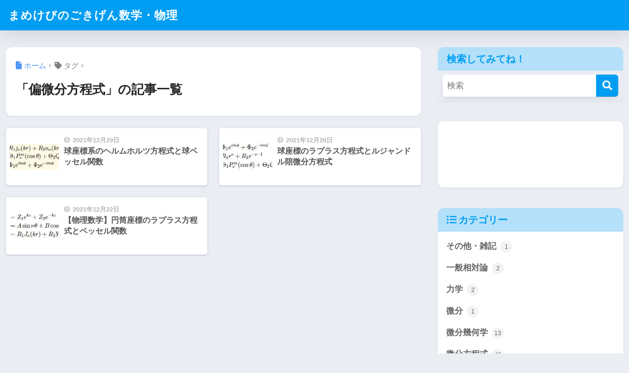

--- FILE ---
content_type: text/html; charset=utf-8
request_url: https://www.google.com/recaptcha/api2/aframe
body_size: 267
content:
<!DOCTYPE HTML><html><head><meta http-equiv="content-type" content="text/html; charset=UTF-8"></head><body><script nonce="EZzuZQ_9C02ldvKWnBfcng">/** Anti-fraud and anti-abuse applications only. See google.com/recaptcha */ try{var clients={'sodar':'https://pagead2.googlesyndication.com/pagead/sodar?'};window.addEventListener("message",function(a){try{if(a.source===window.parent){var b=JSON.parse(a.data);var c=clients[b['id']];if(c){var d=document.createElement('img');d.src=c+b['params']+'&rc='+(localStorage.getItem("rc::a")?sessionStorage.getItem("rc::b"):"");window.document.body.appendChild(d);sessionStorage.setItem("rc::e",parseInt(sessionStorage.getItem("rc::e")||0)+1);localStorage.setItem("rc::h",'1768941134224');}}}catch(b){}});window.parent.postMessage("_grecaptcha_ready", "*");}catch(b){}</script></body></html>